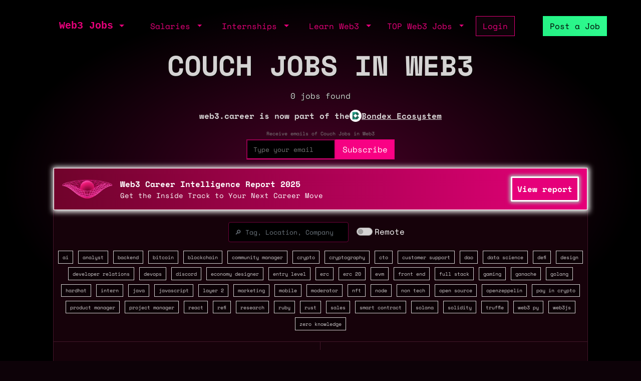

--- FILE ---
content_type: text/html; charset=utf-8
request_url: https://web3.career/couch-jobs
body_size: 5846
content:
<!DOCTYPE html> <html lang=en-GB class=h-100> <head> <title>Couch Jobs in Web3 - Jan 2026</title> <meta name=description content="Browse 0 Couch Jobs in Web3 in Jan 2026 at companies like. Work as a "> <meta content='width=device-width, initial-scale=1.0, maximum-scale=2.0' name=viewport /> <meta property="og:title" content="Couch Jobs in Web3 - Jan 2026"> <meta property="og:site_name" content="Web3 Jobs"> <meta property="og:description" content="Browse 0 Couch Jobs in Web3 in Jan 2026 at companies like. Work as a "> <meta property="og:image" content="https://sh.web3.career/image.png?tag=Couch"> <meta property="og:url" content="https://web3.career/couch-jobs"> <meta name="twitter:title" content="Couch Jobs in Web3 - Jan 2026"> <meta name="twitter:description" content="Browse 0 Couch Jobs in Web3 in Jan 2026 at companies like. Work as a "> <meta name="twitter:domain" content="web3.career"> <meta name="twitter:card" content=summary_large_image> <meta name="twitter:image:src" content="https://sh.web3.career/image.png?tag=Couch"> <meta name="msvalidate.01" content=23C526EA5B0F4AD28B04A1E6BDF68FEF /> <meta name=publish_date content=""> <meta charset=utf-8> <link rel="shortcut icon" href="https://web3.career/favicon1.png" type="image/x-icon"> <link rel=icon href="https://web3.career/favicon1.png" type="image/x-icon"> <link rel=canonical href="https://web3.career/couch-jobs"/> <link rel=preload href="/font/spacemonofont400.woff2" as=font type="font/woff2" crossorigin=anonymous> <link rel=preload href="/font/spacemonofont700.woff2" as=font type="font/woff2" crossorigin=anonymous> <meta name=csrf-param content=authenticity_token /> <meta name=csrf-token content=9NkVEnS5ajZXT2zR1vcsgK4s7BK_gNK2pUACaG-6Nj1WJGCcKl5U3fznZwGQQYHiQ8pryXTEjSeMzO91Ju7s0w /> <link rel=stylesheet media=all href="/assets/application-86381334a720e7320557e33148f6e95648feb7f9da8e09181fde32f2748ce244.css"/> <script src="/packs/js/application-0f60a6bbf2f21bf25d14.js" data-turbolinks-track=reload async=async data-cfasync=false></script> <script src="/packs/js/importcontrollers-0894f84ec0f38fe2bb2b.js" data-turbolinks-track=reload async=async data-cfasync=false></script> <script src="/packs/js/importbootstrap-c9d48c4375e33bef5d54.js" data-turbolinks-track=reload async=async data-cfasync=false></script> <script async data-turbo-track=reload src="/javascript/ga.js"></script> </head> <body style="overflow-x: hidden;" class="d-flex flex-column h-100"> <main class=flex-shrink-0 style="background-color: #000000ad"> <div style="max-width: 1100px" class="mx-auto px-md-3 mt-1 mt-md-4 mx-auto"> <nav class="navbar navbar-expand-md mb-0 mb-md-3" style="z-index: 999999999"> <div class=container-fluid> <a style="white-space: nowrap;" class="my-btn my-btn-primary-reserve-mini ms-auto d-inline-block d-md-none" data-turbo=false href="/post-web3-job">Post Job</a> <a class="navbar-brand fw-bold ft-5 align-middle font-monospace neonText ms-auto me-md-auto" href="/">Web3 Jobs</a> <div class="navbar-collapse me-4 d-none d-md-block" id=navbarNavDarkDropdown> <ul class=navbar-nav> <li class="nav-item dropdown"> <a aria-label="open the main menu" class="nav-link dropdown-toggle" href="#" role=button data-bs-toggle=dropdown aria-expanded=false> </a> <ul class="dropdown-menu dropdown-menu-dark" aria-labelledby=navbarDarkDropdownMenuLink6> <li><a class=dropdown-item data-turbo=false href="/">Home</a></li> <div class=dropdown-divider></div> <li><a class=dropdown-item data-turbo=false href="/users/sign_in">Login</a></li> <li><a class=dropdown-item data-turbo=false href="/users/sign_up">Create a Profile</a></li> <div class=dropdown-divider></div> <li><a class=dropdown-item data-turbo=false href="/hire">Hire</a></li> <div class=dropdown-divider></div> <li><a class=dropdown-item data-turbo=false href="/web3-jobs-api">API</a></li> <div class=dropdown-divider></div> <li><a class=dropdown-item data-turbo=false href="/ads">Advertise</a></li> <li><a class=dropdown-item data-turbo=false href="/post-web3-job/bundle">Buy a Bundle</a></li> <li><a class=dropdown-item data-turbo=false href="/post-web3-job">Post a Job</a></li> </ul> </li> </ul> </div> </div> <div class="d-none d-md-flex align-middle"> <div class="navbar-collapse me-4" id=navbarNavDarkDropdown> <ul class=navbar-nav> <li class="nav-item dropdown"> <a class="nav-link dropdown-toggle" href="#" role=button data-bs-toggle=dropdown aria-expanded=false> Salaries </a> <ul class="dropdown-menu dropdown-menu-dark" aria-labelledby=navbarDarkDropdownMenuLink7> <li><a class=dropdown-item href="/web3-salaries">Developer Salaries</a></li> <li><a class=dropdown-item href="/web3-non-tech-salaries">Non-Tech Salaries</a></li> <li><a class=dropdown-item href="/highest-paying-web3-jobs">Highest Paying Web3 Jobs</a></li> <li><a class=dropdown-item href="/web3-salaries/solana-vs-ethereum">Solana vs Ethereum Salary</a></li> </ul> </li> </ul> </div> <div class="navbar-collapse me-4" id=navbarNavDarkDropdown> <ul class=navbar-nav> <li class="nav-item dropdown"> <a class="nav-link dropdown-toggle" href="#" id=navbarDarkDropdownMenuLink3 role=button data-bs-toggle=dropdown aria-expanded=false> Internships </a> <ul class="dropdown-menu dropdown-menu-dark" aria-labelledby=navbarDarkDropdownMenuLink4> <li> <a class=dropdown-item style="white-space: nowrap;" href="/top-web3-internships">TOP Web3 Internships</a> </li> <li> <a class=dropdown-item style="white-space: nowrap;" href="/intern-jobs">Web3 Internships</a> </li> <li> <a class=dropdown-item style="white-space: nowrap;" href="/dev+entry-level-jobs">Entry Developer Jobs</a> </li> <li> <a class=dropdown-item style="white-space: nowrap;" href="/non-tech+entry-level-jobs">Entry Non-tech Jobs</a> </li> <li> <a class=dropdown-item style="white-space: nowrap;" href="/design+entry-level-jobs">Entry Designer Jobs</a> </li> </ul> </li> </ul> </div> <div class="navbar-nav m-auto" id=navbarNavDarkDropdown2> <a class="me-4 d-inline d-md-none me-3" href="/learn-web3">Learn</a> </div> </div> <div class="d-none d-lg-flex"> <div class="navbar-collapse me-3" id=navbarNavDarkDropdown> <ul class=navbar-nav> <li class="nav-item dropdown"> <a class="nav-link dropdown-toggle" href="#" id=navbarDarkDropdownMenuLink5 role=button data-bs-toggle=dropdown aria-expanded=false> Learn Web3 </a> <ul class="dropdown-menu dropdown-menu-dark" aria-labelledby=navbarDarkDropdownMenuLink8> <li> <a class=dropdown-item style="white-space: nowrap;" href="/learn-web3">Learn Web3</a> </li> <li> <a class=dropdown-item style="white-space: nowrap;" href="/learn-web3/all">All</a> </li> <li> <a class=dropdown-item style="white-space: nowrap;" href="/learn-web3/article">Articles</a> </li> <li> <a class=dropdown-item style="white-space: nowrap;" href="/learn-web3/book">Books</a> </li> <li> <a class=dropdown-item style="white-space: nowrap;" href="/learn-web3/bootcamp">Bootcamps</a> </li> <li> <a class=dropdown-item style="white-space: nowrap;" href="/learn-web3/challenge">Challenges</a> </li> <li> <a class=dropdown-item style="white-space: nowrap;" href="/learn-web3/course">Courses</a> </li> <li> <a class=dropdown-item style="white-space: nowrap;" href="/learn-web3/interview">Interviews</a> </li> <li> <a class=dropdown-item style="white-space: nowrap;" href="/learn-web3/news">Newss</a> </li> <li> <a class=dropdown-item style="white-space: nowrap;" href="/learn-web3/open-source">Open Sources</a> </li> <li> <a class=dropdown-item style="white-space: nowrap;" href="/learn-web3/tutorial">Tutorials</a> </li> <li> <a class=dropdown-item style="white-space: nowrap;" href="/learn-web3/video">Videos</a> </li> <li> <a class=dropdown-item style="white-space: nowrap;" href="/learn-web3/whitepaper">Whitepapers</a> </li> <li> <a class=dropdown-item style="white-space: nowrap;" href="/learn-web3/beginner">Beginner</a> </li> <li> <a class=dropdown-item style="white-space: nowrap;" href="/learn-web3/intermediate">Intermediate</a> </li> <li> <a class=dropdown-item style="white-space: nowrap;" href="/learn-web3/advanced">Advanced</a> </li> </ul> </li> </ul> </div> </div> <div class="d-none d-lg-flex"> <div class="navbar-collapse me-3" id=navbarNavDarkDropdown> <ul class=navbar-nav> <li class="nav-item dropdown"> <a class="nav-link dropdown-toggle" href="#" id=navbarDarkDropdownMenuLink9 role=button data-bs-toggle=dropdown aria-expanded=false> TOP Web3 Jobs </a> <ul class="dropdown-menu dropdown-menu-dark" aria-labelledby=navbarDarkDropdownMenuLink8> <li> <a class=dropdown-item style="white-space: nowrap;" href="/highest-paid-developer-jobs">Highest Paid Developers Jobs</a> </li> <li> <a class=dropdown-item style="white-space: nowrap;" href="/highest-paid-non-tech-jobs">Highest Paid Non-Tech Jobs</a> </li> <li> <a class=dropdown-item style="white-space: nowrap;" href="/highest-paid-designers-jobs">Highest Paid Designers Jobs</a> </li> <li class=mt-3> <a class=dropdown-item style="white-space: nowrap;" href="/top-web3-jobs">Top Web3 Jobs</a> </li> <li class=""> <a class=dropdown-item style="white-space: nowrap;" href="/most-popular-developer-jobs">Most Popular Developer Jobs</a> </li> <li> <a class=dropdown-item style="white-space: nowrap;" href="/most-popular-non-tech-jobs">Most Popular Non-Tech Jobs</a> </li> <li> <a class=dropdown-item style="white-space: nowrap;" href="/most-popular-designers-jobs">Most Popular Designer Jobs</a> </li> <div class=dropdown-divider></div> <li> <a class=dropdown-item style="white-space: nowrap;" href="/web3-companies/top-growing">TOP Growing Web3 Companies</a> </li> <li> <a class=dropdown-item style="white-space: nowrap;" href="/web3-companies">Web3 Companies</a> </li> </ul> </li> </ul> </div> </div> <a class="my-btn my-btn-primary me-5 d-none d-md-block" style="white-space: nowrap;" href="/users/sign_in"> Login </a> <a style="white-space: nowrap;" class="my-btn my-btn-primary-reserve d-none d-md-inline ms-0 ms-lg-2" data-turbo=false href="/post-web3-job">Post a Job </a> <div> <ul class=navbar-nav> </ul> </div> </nav> <script src="/packs/js/search-4d49f5413211adba2a4b.js"></script> <script src="/packs/js/search_tags-1bce8da309ba98271e20.js"></script> <header class=p-0> <div style="position: relative" class=text-center> <div class=mx-1> <h1 id=h style="text-shadow: 1px 1px black;" class="fw-bold display-4 mb-md-3 text-uppercase"> <div class="d-block d-md-flex d-block justify-content-center gap-5"> Couch Jobs in Web3 </div> </h1> <p id=hh class="" style="text-shadow: 1px 1px black;">0 jobs found</p> <p class="text-white text-center fw-bold d-flex flex-column flex-md-row justify-content-center align-items-center gap-2"> <span>web3.career is now part of the</span> <a href="https://bondex.app" target=_bondex class="text-white text-decoration-none d-flex align-items-center gap-2"> <img src="/images/bondex-icon.png" alt="Bondex Logo" style="height: 24px;"> <span class="fw-bold text-decoration-underline">Bondex Ecosystem</span> </a> </p> </div> <div class="mt-2 mb-3"> <form class=new_user id=new_user data-controller="turnstile email-suggestions" onsubmit="window.location.href = &#39;/users/sign_up?email=&#39; + encodeURIComponent(this.querySelector(&#39;#user_email&#39;).value); return false;" action="#" accept-charset=UTF-8 method=post><input type=hidden name=authenticity_token value=T80juWSPfEuE09GZY_o9aP8SiHTsMIpxQ43AUa0Y6QhOv5hTCzuluBeDneB86VUpHq7cRdrZHbDb_zLC1_oRag autocomplete=off /><div id=name_hp_1769776028><style media=screen scoped=scoped>[id='name_hp_1769776028'] { display:none; }</style><label for=name>First Name</label><input name=name id=name /></div><div id=last_name_hp_1769776176><style media=screen scoped=scoped>[id='last_name_hp_1769776176'] { display:none; }</style><label for=last_name>Last Name</label><textarea name=last_name id=last_name></textarea></div> <div style="font-size: 10px; margin-top: 2px; color: grey"> Receive emails of Couch Jobs in Web3 </div> <div class="d-flex justify-content-center align-items-end"> <div class="form-floating mt-1" style="position: relative;"> <div data-turnstile-target=container></div> <input required=required id=user_email class=bg-black placeholder="Type your email" onfocus="this.placeholder=&#39;&#39;" onblur="this.placeholder = &#39;Type your email&#39;" style="height: 40px; color: white; padding-left: 12px; background-color: black; border-color: #e6007a; border-width: 2px; font-size: 13px;" data-email-suggestions-target=input data-action="input-&gt;email-suggestions#handleInput click@window-&gt;email-suggestions#clickOutside" type=email value="" name="user[email]"/> <input value="couch remote" autocomplete=off type=hidden name="user[main_tag]" id=user_main_tag /> </div> <input value="/couch-jobs" autocomplete=off type=hidden name="user[source]" id=user_source /> <input name=cf-turnstile-response value="" data-turnstile-target=input type=hidden /> <input type=submit name=commit value=Subscribe id=checkout-button class="my-btn my-btn-primary-maximum h40mob" data-turnstile-target=button data-disable-with=Subscribe /> </div> </form> </div> </div> </a> </header> <div style="z-index: 222; border-top: 2px solid #43162a"> <div class="my-wrapper px-0 pt-md-3 pt-3 main-border-sides main-border-sides-top"> <div id=sponsor_1 class=mb-4 style="cursor: pointer; border-style: solid; border-width: 1px; border-color: white;; box-shadow: 1px 1px 10px 3px rgb(249, 249, 249); margin-top: -17px; background: linear-gradient(to left, #E6007A, #70032B); "> <div class="px-2 py-2 py-md-3 px-md-3"> <div class="d-block d-md-flex justify-content-between "> <div class="d-flex justify-content-between align-items-center gap-2"> <a aria-label="Open Bondex website" rel=noopener data-turbo=false href="https://web3.career/learn-web3/web3-intelligence-report"> <img alt=Bondex style="width: 100px;" class="rounded paid_logo me-0 me-md-3" src="/web3_banner_home.png"> </a> <div> <a aria-label="Open Bondex website" rel=noopener data-turbo=false style="text-decoration: none" href="https://web3.career/learn-web3/web3-intelligence-report"> <div style="color: white;" class="fs-6 fw-bold d-none d-md-block"> Web3 Career Intelligence Report 2025 </div> <div style="font-size:13px; ;color: white;; margin-bottom: 0; font-weight: 600; " class="d-block d-md-none"> Web3 Career Intelligence Report 2025 </div> </a> <a aria-label="Open Bondex website" rel=noopener data-turbo=false class="d-md-block sponsor-subtitle" style="margin-top:0;text-decoration: none; color: white;;" href="https://web3.career/learn-web3/web3-intelligence-report"> Get the Inside Track to Your Next Career Move </a> </div> <a aria-label="Open Bondex website" rel=noopener data-turbo=false style="text-decoration: none; color: white; border-style: solid; border-color: white;; border-width: 1px; background-color: #E6007A; white-space: nowrap;" class="my-btn-sm text-small d-block d-md-none" href="https://web3.career/learn-web3/web3-intelligence-report">View report </a> </div> <div class="d-none d-md-flex align-items-center"> <a aria-label="Open Bondex website" rel=noopener data-turbo=false style="font-size:12px; color: white !important;" class=my-badge-premium-company href="https://web3.career/learn-web3/web3-intelligence-report"></a> </div> <div class="my-auto ps-3 ps-md-0"> <a onMouseOver="this.style.cssText='background-color: white;; color: black; border-style: solid; border-color: white;; box-shadow: 0px 0px 6px 3px rgb(173, 173, 173);'" onMouseOut="this.style.cssText='background-color:  #E6007A; white-space: nowrap;text-decoration: none; color: white;; border-style: solid; border-color: white;; box-shadow: 0px 0px 6px 3px rgb(173, 173, 173);'" rel=noopener data-turbo=false style="background-color: #E6007A; white-space: nowrap;text-decoration: none; color: white;; border-style: solid; border-color: white;; box-shadow: 0px 0px 6px 3px rgb(173, 173, 173);; background-color: #E6007A; white-space: nowrap;" class="my-btn-sm text-small d-none d-md-block" href="https://web3.career/learn-web3/web3-intelligence-report"> View report </a> </div> </div> </div> </div> <div class="d-flex justify-content-center align-items-center mb-2"> <form style="z-index: 999999" id=search_form autocomplete=off action="/"> <div class=autocomplete> <input style="color: white" required id=myInput type=search class="form-control border-secondary my-search" name=search placeholder="🔎 Tag, Location, Company" onfocus="this.placeholder=''" onblur="this.placeholder = '🔎 Tag or Location'"> </div> </form> <form class="form-check form-switch d-flex justify-content-center mx-3 myremotecheckboxform" action="/couch+remote-jobs" accept-charset=UTF-8 method=post><input type=hidden name=authenticity_token value=V5BgSFiXFvrB0__CBYWIiYoCn1hXReWIU4ZPcr0yKeycduMq4_WfFPcFQ0E7ZKAzkckHN1c45SRLoVXbyaHofg autocomplete=off /> <input name=remote_checbox type=hidden value=0 autocomplete=off /><input onchange="this.form.submit();" class="form-check-input me-1" aria-label="Show only remote jobs" type=checkbox value=1 name=remote_checbox id=remote_checbox /> <label class=form-check-label for=Remote>Remote</label> </form> </div> <div class="mb-1 mb-md-3 text-center pt-2 px-3 px-md-0" style=background-color> <div> <span onclick="spanTagsClick(event, '/ai-jobs')" style="background-color: ;" class="my-badge px-2 my-badge-primary "> <a href="/ai-jobs" style="color: inherit; text-decoration:none;"> ai </a> </span> <span onclick="spanTagsClick(event, '/analyst-jobs')" style="background-color: ;" class="my-badge px-2 my-badge-primary "> <a href="/analyst-jobs" style="color: inherit; text-decoration:none;"> analyst </a> </span> <span onclick="spanTagsClick(event, '/backend-jobs')" style="background-color: ;" class="my-badge px-2 my-badge-primary "> <a href="/backend-jobs" style="color: inherit; text-decoration:none;"> backend </a> </span> <span onclick="spanTagsClick(event, '/bitcoin-jobs')" style="background-color: ;" class="my-badge px-2 my-badge-primary "> <a href="/bitcoin-jobs" style="color: inherit; text-decoration:none;"> bitcoin </a> </span> <span onclick="spanTagsClick(event, '/blockchain-jobs')" style="background-color: ;" class="my-badge px-2 my-badge-primary "> <a href="/blockchain-jobs" style="color: inherit; text-decoration:none;"> blockchain </a> </span> <span onclick="spanTagsClick(event, '/community-manager-jobs')" style="background-color: ;" class="my-badge px-2 my-badge-primary "> <a href="/community-manager-jobs" style="color: inherit; text-decoration:none;"> community manager </a> </span> <span onclick="spanTagsClick(event, '/crypto-jobs')" style="background-color: ;" class="my-badge px-2 my-badge-primary "> <a href="/crypto-jobs" style="color: inherit; text-decoration:none;"> crypto </a> </span> <span onclick="spanTagsClick(event, '/cryptography-jobs')" style="background-color: ;" class="my-badge px-2 my-badge-primary "> <a href="/cryptography-jobs" style="color: inherit; text-decoration:none;"> cryptography </a> </span> <span onclick="spanTagsClick(event, '/cto-jobs')" style="background-color: ;" class="my-badge px-2 my-badge-primary "> <a href="/cto-jobs" style="color: inherit; text-decoration:none;"> cto </a> </span> <span onclick="spanTagsClick(event, '/customer-support-jobs')" style="background-color: ;" class="my-badge px-2 my-badge-primary "> <a href="/customer-support-jobs" style="color: inherit; text-decoration:none;"> customer support </a> </span> <span onclick="spanTagsClick(event, '/dao-jobs')" style="background-color: ;" class="my-badge px-2 my-badge-primary "> <a href="/dao-jobs" style="color: inherit; text-decoration:none;"> dao </a> </span> <span onclick="spanTagsClick(event, '/data-science-jobs')" style="background-color: ;" class="my-badge px-2 my-badge-primary "> <a href="/data-science-jobs" style="color: inherit; text-decoration:none;"> data science </a> </span> <span onclick="spanTagsClick(event, '/defi-jobs')" style="background-color: ;" class="my-badge px-2 my-badge-primary "> <a href="/defi-jobs" style="color: inherit; text-decoration:none;"> defi </a> </span> <span onclick="spanTagsClick(event, '/design-jobs')" style="background-color: ;" class="my-badge px-2 my-badge-primary "> <a href="/design-jobs" style="color: inherit; text-decoration:none;"> design </a> </span> <span onclick="spanTagsClick(event, '/developer-relations-jobs')" style="background-color: ;" class="my-badge px-2 my-badge-primary "> <a href="/developer-relations-jobs" style="color: inherit; text-decoration:none;"> developer relations </a> </span> <span onclick="spanTagsClick(event, '/devops-jobs')" style="background-color: ;" class="my-badge px-2 my-badge-primary "> <a href="/devops-jobs" style="color: inherit; text-decoration:none;"> devops </a> </span> <span onclick="spanTagsClick(event, '/discord-jobs')" style="background-color: ;" class="my-badge px-2 my-badge-primary "> <a href="/discord-jobs" style="color: inherit; text-decoration:none;"> discord </a> </span> <span onclick="spanTagsClick(event, '/economy-designer-jobs')" style="background-color: ;" class="my-badge px-2 my-badge-primary "> <a href="/economy-designer-jobs" style="color: inherit; text-decoration:none;"> economy designer </a> </span> <span onclick="spanTagsClick(event, '/entry-level-jobs')" style="background-color: ;" class="my-badge px-2 my-badge-primary "> <a href="/entry-level-jobs" style="color: inherit; text-decoration:none;"> entry level </a> </span> <span onclick="spanTagsClick(event, '/erc-jobs')" style="background-color: ;" class="my-badge px-2 my-badge-primary "> <a href="/erc-jobs" style="color: inherit; text-decoration:none;"> erc </a> </span> <span onclick="spanTagsClick(event, '/erc-20-jobs')" style="background-color: ;" class="my-badge px-2 my-badge-primary "> <a href="/erc-20-jobs" style="color: inherit; text-decoration:none;"> erc 20 </a> </span> <span onclick="spanTagsClick(event, '/evm-jobs')" style="background-color: ;" class="my-badge px-2 my-badge-primary "> <a href="/evm-jobs" style="color: inherit; text-decoration:none;"> evm </a> </span> <span onclick="spanTagsClick(event, '/front-end-jobs')" style="background-color: ;" class="my-badge px-2 my-badge-primary "> <a href="/front-end-jobs" style="color: inherit; text-decoration:none;"> front end </a> </span> <span onclick="spanTagsClick(event, '/full-stack-jobs')" style="background-color: ;" class="my-badge px-2 my-badge-primary "> <a href="/full-stack-jobs" style="color: inherit; text-decoration:none;"> full stack </a> </span> <span onclick="spanTagsClick(event, '/gaming-jobs')" style="background-color: ;" class="my-badge px-2 my-badge-primary "> <a href="/gaming-jobs" style="color: inherit; text-decoration:none;"> gaming </a> </span> <span onclick="spanTagsClick(event, '/ganache-jobs')" style="background-color: ;" class="my-badge px-2 my-badge-primary "> <a href="/ganache-jobs" style="color: inherit; text-decoration:none;"> ganache </a> </span> <span onclick="spanTagsClick(event, '/golang-jobs')" style="background-color: ;" class="my-badge px-2 my-badge-primary "> <a href="/golang-jobs" style="color: inherit; text-decoration:none;"> golang </a> </span> <span onclick="spanTagsClick(event, '/hardhat-jobs')" style="background-color: ;" class="my-badge px-2 my-badge-primary "> <a href="/hardhat-jobs" style="color: inherit; text-decoration:none;"> hardhat </a> </span> <span onclick="spanTagsClick(event, '/intern-jobs')" style="background-color: ;" class="my-badge px-2 my-badge-primary "> <a href="/intern-jobs" style="color: inherit; text-decoration:none;"> intern </a> </span> <span onclick="spanTagsClick(event, '/java-jobs')" style="background-color: ;" class="my-badge px-2 my-badge-primary "> <a href="/java-jobs" style="color: inherit; text-decoration:none;"> java </a> </span> <span onclick="spanTagsClick(event, '/javascript-jobs')" style="background-color: ;" class="my-badge px-2 my-badge-primary "> <a href="/javascript-jobs" style="color: inherit; text-decoration:none;"> javascript </a> </span> <span onclick="spanTagsClick(event, '/layer-2-jobs')" style="background-color: ;" class="my-badge px-2 my-badge-primary "> <a href="/layer-2-jobs" style="color: inherit; text-decoration:none;"> layer 2 </a> </span> <span onclick="spanTagsClick(event, '/marketing-jobs')" style="background-color: ;" class="my-badge px-2 my-badge-primary "> <a href="/marketing-jobs" style="color: inherit; text-decoration:none;"> marketing </a> </span> <span onclick="spanTagsClick(event, '/mobile-jobs')" style="background-color: ;" class="my-badge px-2 my-badge-primary "> <a href="/mobile-jobs" style="color: inherit; text-decoration:none;"> mobile </a> </span> <span onclick="spanTagsClick(event, '/moderator-jobs')" style="background-color: ;" class="my-badge px-2 my-badge-primary "> <a href="/moderator-jobs" style="color: inherit; text-decoration:none;"> moderator </a> </span> <span onclick="spanTagsClick(event, '/nft-jobs')" style="background-color: ;" class="my-badge px-2 my-badge-primary "> <a href="/nft-jobs" style="color: inherit; text-decoration:none;"> nft </a> </span> <span onclick="spanTagsClick(event, '/node-jobs')" style="background-color: ;" class="my-badge px-2 my-badge-primary "> <a href="/node-jobs" style="color: inherit; text-decoration:none;"> node </a> </span> <span onclick="spanTagsClick(event, '/non-tech-jobs')" style="background-color: ;" class="my-badge px-2 my-badge-primary "> <a href="/non-tech-jobs" style="color: inherit; text-decoration:none;"> non tech </a> </span> <span onclick="spanTagsClick(event, '/open-source-jobs')" style="background-color: ;" class="my-badge px-2 my-badge-primary "> <a href="/open-source-jobs" style="color: inherit; text-decoration:none;"> open source </a> </span> <span onclick="spanTagsClick(event, '/openzeppelin-jobs')" style="background-color: ;" class="my-badge px-2 my-badge-primary "> <a href="/openzeppelin-jobs" style="color: inherit; text-decoration:none;"> openzeppelin </a> </span> <span onclick="spanTagsClick(event, '/pay-in-crypto-jobs')" style="background-color: ;" class="my-badge px-2 my-badge-primary "> <a href="/pay-in-crypto-jobs" style="color: inherit; text-decoration:none;"> pay in crypto </a> </span> <span onclick="spanTagsClick(event, '/product-manager-jobs')" style="background-color: ;" class="my-badge px-2 my-badge-primary "> <a href="/product-manager-jobs" style="color: inherit; text-decoration:none;"> product manager </a> </span> <span onclick="spanTagsClick(event, '/project-manager-jobs')" style="background-color: ;" class="my-badge px-2 my-badge-primary "> <a href="/project-manager-jobs" style="color: inherit; text-decoration:none;"> project manager </a> </span> <span onclick="spanTagsClick(event, '/react-jobs')" style="background-color: ;" class="my-badge px-2 my-badge-primary "> <a href="/react-jobs" style="color: inherit; text-decoration:none;"> react </a> </span> <span onclick="spanTagsClick(event, '/refi-jobs')" style="background-color: ;" class="my-badge px-2 my-badge-primary "> <a href="/refi-jobs" style="color: inherit; text-decoration:none;"> refi </a> </span> <span onclick="spanTagsClick(event, '/research-jobs')" style="background-color: ;" class="my-badge px-2 my-badge-primary "> <a href="/research-jobs" style="color: inherit; text-decoration:none;"> research </a> </span> <span onclick="spanTagsClick(event, '/ruby-jobs')" style="background-color: ;" class="my-badge px-2 my-badge-primary "> <a href="/ruby-jobs" style="color: inherit; text-decoration:none;"> ruby </a> </span> <span onclick="spanTagsClick(event, '/rust-jobs')" style="background-color: ;" class="my-badge px-2 my-badge-primary "> <a href="/rust-jobs" style="color: inherit; text-decoration:none;"> rust </a> </span> <span onclick="spanTagsClick(event, '/sales-jobs')" style="background-color: ;" class="my-badge px-2 my-badge-primary "> <a href="/sales-jobs" style="color: inherit; text-decoration:none;"> sales </a> </span> <span onclick="spanTagsClick(event, '/smart-contract-jobs')" style="background-color: ;" class="my-badge px-2 my-badge-primary "> <a href="/smart-contract-jobs" style="color: inherit; text-decoration:none;"> smart contract </a> </span> <span onclick="spanTagsClick(event, '/solana-jobs')" style="background-color: ;" class="my-badge px-2 my-badge-primary "> <a href="/solana-jobs" style="color: inherit; text-decoration:none;"> solana </a> </span> <span onclick="spanTagsClick(event, '/solidity-jobs')" style="background-color: ;" class="my-badge px-2 my-badge-primary "> <a href="/solidity-jobs" style="color: inherit; text-decoration:none;"> solidity </a> </span> <span onclick="spanTagsClick(event, '/truffle-jobs')" style="background-color: ;" class="my-badge px-2 my-badge-primary "> <a href="/truffle-jobs" style="color: inherit; text-decoration:none;"> truffle </a> </span> <span onclick="spanTagsClick(event, '/web3-py-jobs')" style="background-color: ;" class="my-badge px-2 my-badge-primary "> <a href="/web3-py-jobs" style="color: inherit; text-decoration:none;"> web3 py </a> </span> <span onclick="spanTagsClick(event, '/web3js-jobs')" style="background-color: ;" class="my-badge px-2 my-badge-primary "> <a href="/web3js-jobs" style="color: inherit; text-decoration:none;"> web3js </a> </span> <span onclick="spanTagsClick(event, '/zero-knowledge-jobs')" style="background-color: ;" class="my-badge px-2 my-badge-primary "> <a href="/zero-knowledge-jobs" style="color: inherit; text-decoration:none;"> zero knowledge </a> </span> </div> </div> <div style="border-top: 1px solid #43162a;" class="row row-cols-2"> <div style="border-right: 1px solid #43162a;" class=col> <table class="table table-borderless"> <thead style="display:none;"> <tr> <th>Job Position</th> <th>Company</th> <th>Posted</th> <th>Location</th> <th>Salary</th> <th>Tags</th> </tr> </thead> <tbody class=tbody> </tbody> </table> </div> <div class=col> <turbo-frame id=job target=_top></turbo-frame></div> </div> <div class="fs-1 text-center page-load-status"> <div class=lds-ellipsis> <div></div> <div></div> <div></div> <div></div> </div> </div> </div> </div> <script type="application/ld+json">{"@context": "http://schema.org", "@type": "Product", "name": "Web3 Jobs", "aggregateRating": {"@type": "AggregateRating", "bestRating": 5, "ratingValue": "4.7", "reviewCount": "2405"}}</script> <footer class="footer mt-auto my-3 my-border-top"> <div class="row row-cols-1 row-cols-md-3 px-3 px-md-3 py-2 "> <div class=col> <a href="/remote-jobs" class="fw-4 d-block text-very-dark-grey"> Remote Web3 Jobs </a> <a href="/non-tech+remote-jobs" class="my-3 fw-4 d-block text-very-dark-grey pt-2 mt-md-0"> Remote Non-Tech Web3 Jobs </a> <a href="/web3-salaries" class="my-3 fw-4 d-block text-very-dark-grey pt-2 mt-md-0"> Web3 Salaries </a> <a href="/web3-non-tech-salaries" class="fw-4 d-block text-very-dark-grey"> Web3 Non-Tech Salaries </a> <a href="/web3-cities" class="my-3 fw-4 d-block text-very-dark-grey pt-2 mt-md-0"> Top Web3 Cities </a> <a href="/learn-web3" class="my-3 fw-4 d-block text-very-dark-grey pt-2 mt-md-0"> Learn Web3 </a> <a href="/hire" class="my-3 fw-4 d-block text-very-dark-grey pt-2 mt-md-0"> Hire Web3 Developers </a> </div> <div class=col> Regions <a href="/web3-jobs-asia" class="fw-4 d-block text-very-dark-grey"> Asia </a> <a href="/web3-jobs-europe" class="my-3 fw-4 d-block text-very-dark-grey pt-2 mt-md-0"> Europe </a> <a href="/web3-jobs-africa" class="my-3 fw-4 d-block text-very-dark-grey pt-2 mt-md-0"> Africa </a> <a href="/web3-jobs-oceania" class="my-3 fw-4 d-block text-very-dark-grey pt-2 mt-md-0"> Oceania </a> <a href="/web3-jobs-north-america" class="my-3 fw-4 d-block text-very-dark-grey pt-2 mt-md-0"> North America </a> </div> <div class=col> Other <a href="/what-is-web3" class="fw-4 d-block text-very-dark-grey"> What is Web3? </a> <a href="/faq" class="my-3 fw-4 d-block text-very-dark-grey pt-2 mt-md-0"> FAQ </a> <a href="/web3-companies" class="my-3 fw-4 d-block text-very-dark-grey pt-2 mt-md-0"> Web3 Companies </a> <a target=_blank href="https://twitter.com/web3career" class="my-3 fw-4 d-block text-very-dark-grey pt-2 mt-md-0"> Twitter </a> <a target=_blank href="/discord" class="my-3 fw-4 d-block text-very-dark-grey pt-2 mt-md-0"> Discord </a> <a href="/ads" class="my-3 fw-4 d-block text-very-dark-grey pt-2 mt-md-0"> Advertise </a> <a href="/legal" class="my-3 fw-4 d-block text-very-dark-grey pt-2 mt-md-0"> Terms of service </a> <a href="/crypto-events" class="my-3 fw-4 d-block text-very-dark-grey pt-2 mt-md-0"> Crypto Events </a> <a href="/podcast/miguel-piedrafita" class="my-3 fw-4 d-block text-very-dark-grey pt-2 mt-md-0"> Podcast </a> <a href="/web3-jobs-api" class="my-3 fw-4 d-block text-very-dark-grey pt-2 mt-md-0"> Web3 Jobs API </a> <a href="/legal" class="my-3 fw-4 d-block text-very-dark-grey pt-2 mt-md-0"> Privacy policy </a> <a href="/users/sign_in" class="my-3 fw-4 d-block text-very-dark-grey pt-2 mt-md-0"> Login </a> <a href="/users/sign_in" class="my-3 fw-4 d-block text-very-dark-grey pt-2 mt-md-0"> Sign Up </a> </div> </div> <div class="text-center pt-3" style="border-color: #43162a; border-style: solid; border-width: 2px; border-bottom: none; border-left: none; border-right: none; background-color: #16020a;"> <p style="">&copy; wagmi 2026 <a style="text-decoration: none; color: white;" href="/">Web3 Jobs</a></p> </div> </footer> </div> </main> <script async data-turbo-track=reload src="https://web3.career/metrics/gtag/js?id=G-PYTW5N1N5K"></script> <script defer src="https://static.cloudflareinsights.com/beacon.min.js/vcd15cbe7772f49c399c6a5babf22c1241717689176015" integrity="sha512-ZpsOmlRQV6y907TI0dKBHq9Md29nnaEIPlkf84rnaERnq6zvWvPUqr2ft8M1aS28oN72PdrCzSjY4U6VaAw1EQ==" data-cf-beacon='{"version":"2024.11.0","token":"d5f76036f21e478d85cb83ae3bacb211","server_timing":{"name":{"cfCacheStatus":true,"cfEdge":true,"cfExtPri":true,"cfL4":true,"cfOrigin":true,"cfSpeedBrain":true},"location_startswith":null}}' crossorigin="anonymous"></script>
</body> </html>

--- FILE ---
content_type: application/javascript
request_url: https://web3.career/packs/js/search-4d49f5413211adba2a4b.js
body_size: 1005
content:
!function(e){var t={};function n(a){if(t[a])return t[a].exports;var o=t[a]={i:a,l:!1,exports:{}};return e[a].call(o.exports,o,o.exports,n),o.l=!0,o.exports}n.m=e,n.c=t,n.d=function(e,t,a){n.o(e,t)||Object.defineProperty(e,t,{enumerable:!0,get:a})},n.r=function(e){"undefined"!==typeof Symbol&&Symbol.toStringTag&&Object.defineProperty(e,Symbol.toStringTag,{value:"Module"}),Object.defineProperty(e,"__esModule",{value:!0})},n.t=function(e,t){if(1&t&&(e=n(e)),8&t)return e;if(4&t&&"object"===typeof e&&e&&e.__esModule)return e;var a=Object.create(null);if(n.r(a),Object.defineProperty(a,"default",{enumerable:!0,value:e}),2&t&&"string"!=typeof e)for(var o in e)n.d(a,o,function(t){return e[t]}.bind(null,o));return a},n.n=function(e){var t=e&&e.__esModule?function(){return e.default}:function(){return e};return n.d(t,"a",t),t},n.o=function(e,t){return Object.prototype.hasOwnProperty.call(e,t)},n.p="/packs/",n(n.s=80)}({80:function(e,t){document.addEventListener("turbo:load",(function(){document.getElementById("searchid");function e(){var e=document.getElementById("myInput");if(""!=e.value&&" "!=e.value){document.getElementById("search_form");var t="#",n=e.value,a=function(e){for(var t=0;t<tags.length;t++)if(tags[t].name==e)return tags[t].type}(n);null===(t="tag"===a?"/"+n+"-jobs":"city"===a||"country"===a?"/web3-jobs-"+n:"company"===a?"/web3-companies/"+n:null)?e.disabled=!0:Turbo.visit(t)}}function t(t,n,a,o,r){(a=document.createElement("DIV")).innerHTML+="<span class='d-flex justify-content-between'>"+t.name+"<span style='color: grey; font-size: 12px;'>"+t.type+"</span></span>",a.innerHTML+="<input type='hidden' value='"+t.name+"'>",a.addEventListener("click",(function(t){r.value=this.getElementsByTagName("input")[0].value,console.log(r.value),e()})),n.appendChild(a)}null!=document.getElementById("myInput")&&(tags=search_tags,function(e,n){var a,o=!1;function r(e){if(!e)return!1;!function(e){for(var t=0;t<e.length;t++)e[t].classList.remove("autocomplete-active")}(e),a>=e.length&&(a=0),a<0&&(a=e.length-1),e[a].classList.add("autocomplete-active")}function l(t){for(var n=document.getElementsByClassName("autocomplete-items"),a=0;a<n.length;a++)t!=n[a]&&t!=e&&n[a].parentNode.removeChild(n[a])}front_tags=[{name:"backend",type:"tag"},{name:"community-manager",type:"tag"},{name:"customer-support",type:"tag"},{name:"design",type:"tag"},{name:"front-end",type:"tag"},{name:"full-stack",type:"tag"},{name:"intern",type:"tag"},{name:"marketing",type:"tag"},{name:"mobile",type:"tag"},{name:"non-tech",type:"tag"},{name:"product-manager",type:"tag"},{name:"sales",type:"tag"}],all_tags=n,e.addEventListener("focus",(function(r){var u,i;for(o=!0,this.value,l(),a=-1,(u=document.createElement("DIV")).setAttribute("id",this.id+"autocomplete-list"),u.setAttribute("class","autocomplete-items"),this.parentNode.appendChild(u),n=front_tags,i=0;i<n.length;i++)t(n[i],u,void 0,0,e)})),e.addEventListener("input",(function(r){var u,i,c,s=this.value;for(o=!1,l(),s||(o=!0),a=-1,(u=document.createElement("DIV")).setAttribute("id",this.id+"autocomplete-list"),u.setAttribute("class","autocomplete-items"),this.parentNode.appendChild(u),n=o?front_tags:all_tags,c=0;c<n.length;c++){var d=n[c];(o||d.name.substr(0,s.length).toUpperCase()==s.toUpperCase())&&t(d,u,i,0,e)}document.getElementById("myInputautocomplete-list").childElementCount<1?e.style.color="red":e.style.color="white"})),e.addEventListener("keydown",(function(e){var t=document.getElementById(this.id+"autocomplete-list");t&&(t=t.getElementsByTagName("div")),40==e.keyCode?(a++,r(t)):38==e.keyCode?(a--,r(t)):13==e.keyCode&&(e.preventDefault(),a>-1&&t&&t[a].click())})),document.addEventListener("click",(function(e){l(e.target)}))}(document.getElementById("myInput"),tags))}))}});
//# sourceMappingURL=search-4d49f5413211adba2a4b.js.map